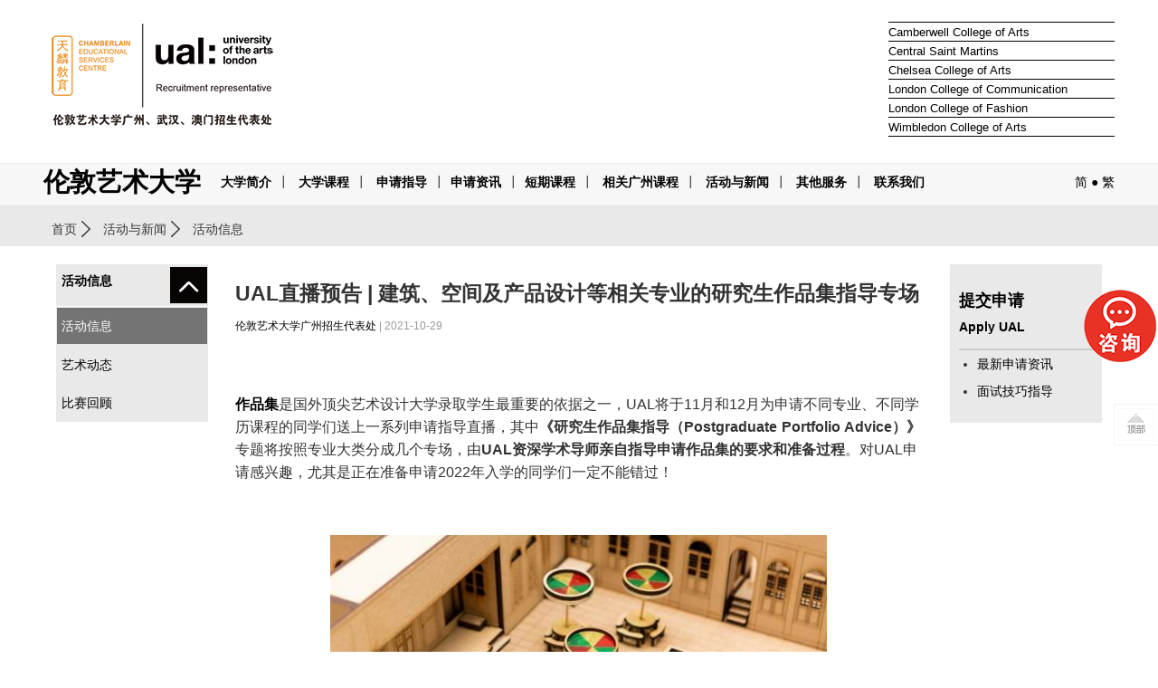

--- FILE ---
content_type: text/html; charset=utf-8
request_url: https://www.artsuniversity.com.cn/news-view-1880.html
body_size: 9553
content:
<!DOCTYPE html>
<html lang="zh-CN">
<head>
<meta charset="utf-8">
<meta http-equiv="X-UA-Compatible" content="IE=edge">
<meta name="viewport" content="width=device-width, initial-scale=1">
<meta http-equiv="Cache-Control" content="max-age=300, must-revalidate" />
<title>UAL直播预告 | 建筑、空间及产品设计等相关专业的研究生作品集指导专场-伦敦艺术大学广州官网</title>
<meta name="keywords" content="伦敦艺术大学,英国伦敦艺术大学,英国伦敦艺术大学官网,伦敦艺术大学广州,伦敦艺术大学广州官网,伦敦艺术大学广州代表处,伦艺,伦艺官网,中央圣马丁,伦敦时尚学院,ual,csm,lcc,lcf">
<meta name="description" content="&

	作品集是国外顶尖艺术设计大学录取学生最重要的依据之一，UAL将于11月和12月为申请不同专业、不同学历课程的同学们送上一系列申请指导直播，其中《研究生作品集指导（Postgraduate Portfolio Advice）》专题将 ...">
<meta name="author" content="伦敦艺术大学广州招生代表处">
<link rel="shortcut icon" type="image/x-icon" href="/images/ualicon.ico?r=20181039" media="screen" />
<link href="/Templates/default/css/bootstrap.min.css" rel="stylesheet">
<link href="/Templates/default/css/app.css?r=20181040" rel="stylesheet">
<link rel="stylesheet" type="text/css" href="/Templates/default/css/component.css?r=20181020" />
<!-- HTML5 shim and Respond.js for IE8 support of HTML5 elements and media queries -->
<!--[if lt IE 9]>
  <script src="//cdn.bootcss.com/html5shiv/3.7.2/html5shiv.min.js"></script>
  <script src="//cdn.bootcss.com/respond.js/1.4.2/respond.min.js"></script>
<![endif]-->
<script src="/Templates/default/js/jquery.min.js"></script>
<script>
// Picture element HTML5 shiv
document.createElement( "picture" );
</script>
<script src="/Templates/default/js/picturefill.js" async></script>
<script type=text/javascript src="/Js/huadong.js"></script>
<script type="text/javascript" src="/Js/jquery.validate.min.js"></script>
<script src="/Templates/default/js/jquery.cookie.js"></script>
<script src="/Templates/default/js/jquery.resize.js?v=1"></script>
<script src="/js/layer/layer.js"></script>
<script src="/Templates/default/js/device.min.js"></script>
</head>

<body>
<header class="header-wrapper hed-wrapper">
    <div class="container-fluid">
    <div class="container-wrap">
    	<nav class="navbar navbar-inverse">
    	<div class="row">
          <div class="navbar-header">
          		<a href="https://www.artsuniversity.com.cn/school-view-1.html" style="display:none;"><img src="/Templates/default/images/ual.jpg" alt="伦敦艺术大学"></a>
          		<!--<h1 class="hide-text"> 伦敦艺术大学 </h1>-->
                <a href="/"><div class="logo-ual"> <font class="swenzi">伦敦艺术大学</font></div></a>
                
                <button type="button" class="navbar-toggle collapsed" data-toggle="collapse" data-target="#navbar" aria-expanded="false" aria-controls="navbar">
                <span class="sr-only"></span>
                <span class="icon-bar"></span>
                <span class="icon-bar"></span>
                <span class="icon-bar"></span>              	
                </button>
                
                <nav class="nav-link-menu">
                  <ul>
                      <li class="nav-link-camberwell"><a href="/school-view-1.html#8" title="Camberwell College of Arts
">Camberwell College of Arts
</a></li>
                      <li class="nav-link-csm"><a href="/school-view-1.html#5" title="Central Saint Martins
">Central Saint Martins
</a></li>
                      <li class="nav-link-chelsea"><a href="/school-view-1.html#7" title="Chelsea College of Arts
">Chelsea College of Arts
</a></li>
                      <li class="nav-link-lcc"><a href="/school-view-1.html#4" title="London College of Communication
">London College of Communication
</a></li>
                      <li class="nav-link-lcf"><a href="/school-view-1.html#3" title="London College of Fashion
">London College of Fashion
</a></li>
                      <li class="nav-link-wimbledon"><a href="/school-view-1.html#6" title="Wimbledon College of Arts
">Wimbledon College of Arts
</a></li>
                  </ul>
                </nav>
                
          </div>
      </div>
		<div class="translates"><a href="/" title="伦敦艺术大学">简</a> ● <a href="http://www.artsuniversity.com.hk/" title="伦敦艺术大学" rel="nofollow">繁</a></div>
      </nav>  
     </div>
    </div>
</header>

<header class="header-wrapper top-wrapper">
    <div class="container-fluid">
    <div class="container-wrap">
    	<nav class="navbar navbar-inverse">
        
        	<div class="row">
        	<nav id="navbar" class="collapse navbar-collapse">
              <ul class="nav navbar-nav">
              	<li class="nav-home"><a href="/" title="首页">首页</a></li>
                <li class="dropdown">
                <a href="/school-view-1.html" class="dropdown-toggle nav-click" data-toggle="dropdown" title="大学简介">大学简介 <span></span></a>
                	<ul class="dropdown-menu" role="menu">
                    <li><a tabindex="-1" href="/page/College.htm" target="_self" title="关于大学">关于大学</a></li>
<li><a tabindex="-1" href="/page/directory.htm" target="_self" title="校友录">校友录</a></li>
<li><a tabindex="-1" href="/school-4-1-school.html" target="_self" title="校区缩影">校区缩影</a></li>
<li><a tabindex="-1" href="/school-5-1-map.html" target="_self" title="地理位置">地理位置</a></li>
<li><a tabindex="-1" href="/page/accommodation.htm" target="_self" title="生活与住宿">生活与住宿</a></li>
                    </ul>
                </li>
                <li class="dropdown">
                <a href="/course-1-1-course_UAL.html" class="dropdown-toggle nav-click" data-toggle="dropdown" title="大学课程">大学课程 <span></span></a>
                	<ul class="dropdown-menu" role="menu">
                    <li><a tabindex="-1" href="/course-1-1-course_UAL.html" target="_self" title="学院课程介绍">学院课程介绍</a></li>
<li><a tabindex="-1" href="/page/presessinoal_english.htm" target="_self" title="学前英语课程">学前英语课程</a></li>
                    </ul>
                </li>
                <li class="dropdown">
                <a href="/page/admission_requirement.htm" class="dropdown-toggle nav-click" data-toggle="dropdown" title="申请指导">申请指导 <span></span></a>
                	<ul class="dropdown-menu" role="menu">
                    <li><a tabindex="-1" href="/page/admission_requirement.htm" target="_self" title="入学申请要求">入学申请要求</a></li>
<li><a tabindex="-1" href="/admission-2-1-admission_requirement.html" target="_self" title="入学申请流程">入学申请流程</a></li>
<li><a tabindex="-1" href="/admission-12-1-interview_skill.html" target="_self" title="面试技巧指导">面试技巧指导</a></li>
<li><a tabindex="-1" href="/admission-13-1-admission_portfolio.html" target="_self" title="作品集准备">作品集准备</a></li>
<li><a tabindex="-1" href="/admission-28-1-student_share.html" target="_self" title="学生分享">学生分享</a></li>
<li><a tabindex="-1" href="/admission-14-1-scholarship.html" target="_self" title="奖学金信息">奖学金信息</a></li>
<li><a tabindex="-1" href="/page/enquires.htm" target="_self" title="在线咨询">在线咨询</a></li>
<li><a tabindex="-1" href="/admission-11-1-.html" target="_self" title="常见问题">常见问题</a></li>
<li><a tabindex="-1" href="/admission-31-1-.html" target="_self" title="申请宝典">申请宝典</a></li>
                    </ul>
                </li>
                <li><a href="/ualview.html" title="申请资讯">申请资讯 <span></span></a>
                
                	<!--<ul class="dropdown-menu" role="menu">
                    <li><a tabindex="-1" href="/ualview.html#11" target="_self" title="重要通知">重要通知</a></li>
<li><a tabindex="-1" href="/ualview.html#3" target="_self" title="课程通知">课程通知</a></li>
<li><a tabindex="-1" href="/ualview.html#4" target="_self" title="语言班">语言班</a></li>
<li><a tabindex="-1" href="/ualview.html#5" target="_self" title="宿舍申请通知">宿舍申请通知</a></li>
                    </ul>-->
              	
                
                </li>
                <li><a href="/course-21-1-course_UAL.html" title="短期课程">短期课程</a></li>
                <li class="dropdown">
                <a href="/ica_course-view-21.html" role="button" class="dropdown-toggle nav-click" data-toggle="dropdown" title="相关广州课程">相关广州课程 <span></span></a>
                	<ul class="dropdown-menu" role="menu">
                    <li><a tabindex="-1" href="/ica_course-view-21.html" target="_self" title="艺术设计留学预科项目">艺术设计留学预科项目</a></li>
<li><a tabindex="-1" href="/ica_course-view-37.html" target="_self" title="艺术设计留学A-Level考培项目">艺术设计留学A-Level考培项目</a></li>
<li><a tabindex="-1" href="/ica_course-view-45.html" target="_self" title="VIP留学规划及申请服务">VIP留学规划及申请服务</a></li>
<li><a tabindex="-1" href="/ica_course-view-43.html" target="_self" title="量身定制作品集项目">量身定制作品集项目</a></li>
<li><a tabindex="-1" href="/ica_course-view-24.html" target="_self" title="艺术设计创意暑假/寒假项目">艺术设计创意暑假/寒假项目</a></li>
<li><a tabindex="-1" href="/ica_course-view-39.html" target="_self" title="天麟中央圣马丁香港暑假课程">天麟中央圣马丁香港暑假课程</a></li>
<li><a tabindex="-1" href="/ica_course-view-46.html" target="_self" title="广州天麟ICA艺术设计创意暑假项目">广州天麟ICA艺术设计创意暑假项目</a></li>
                    </ul>
                </li>
                <li class="dropdown">
                <a href="/news-2-1-news-activity.html" role="button" class="dropdown-toggle nav-click" data-toggle="dropdown" title="活动与新闻">活动与新闻 <span></span></a>
                	<ul class="dropdown-menu" role="menu">
                    <li><a tabindex="-1" href="/news-2-1-news-activity.html" target="_self" title="活动信息">活动信息</a></li>
<li><a tabindex="-1" href="/news-3-1-news-arts.html" target="_self" title="艺术动态">艺术动态</a></li>
<li><a tabindex="-1" href="/news-4-1-news-competition.html" target="_self" title="比赛回顾">比赛回顾</a></li>
                    </ul>  
                
                </li>
                <li class="dropdown" style="display:none;">
                <a href="javascript:" class="dropdown-toggle nav-click" data-toggle="dropdown" title="SHOWTIME">SHOWTIME <span></span></a>
                	<ul class="dropdown-menu" role="menu">
                    <li><a tabindex="-1" href="/exhibition-3-1-exhibition_camberwel.html" target="_self" title="坎伯韦尔艺术学院">坎伯韦尔艺术学院</a></li>
<li><a tabindex="-1" href="/exhibition-6-1-exhibition_CSM.html" target="_self" title="中央圣马丁艺术学院">中央圣马丁艺术学院</a></li>
<li><a tabindex="-1" href="/exhibition-4-1-exhibition_Chelsea.html" target="_self" title="切尔西艺术学院">切尔西艺术学院</a></li>
<li><a tabindex="-1" href="/exhibition-7-1-exhibition_LCC.html" target="_self" title="伦敦传媒学院">伦敦传媒学院</a></li>
<li><a tabindex="-1" href="/exhibition-8-1-exhibition_LCF.html" target="_self" title="伦敦时尚学院">伦敦时尚学院</a></li>
<li><a tabindex="-1" href="/exhibition-5-1-exhibition_Wimbledon.html" target="_self" title="温布顿艺术学院">温布顿艺术学院</a></li>
                    </ul>
                </li>
                <li class="dropdown">
                <a href="/free-view-4.html" class="dropdown-toggle nav-click" data-toggle="dropdown" title="其他服务">其他服务 <span></span></a>
                	<ul class="dropdown-menu" role="menu">
                    <li><a tabindex="-1" href="/free-3-1-free_airport_collection.html" target="_self" title="接机服务">接机服务</a></li>
<li><a tabindex="-1" href="/free-4-1-free_predeparture.html" target="_self" title="临行准备指南">临行准备指南</a></li>
<li><a tabindex="-1" href="/free-6-1-free_life.html" target="_self" title="英国生活指南">英国生活指南</a></li>
<li><a tabindex="-1" href="/free-7-1-free_accommdation_guide.html" target="_self" title="学校住宿指南">学校住宿指南</a></li>
<li><a tabindex="-1" href="/free-15-1-.html" target="_self" title="新生迎新指南">新生迎新指南</a></li>
<li><a tabindex="-1" href="/free-16-1-.html" target="_self" title="新生入学须知">新生入学须知</a></li>
<li><a tabindex="-1" href="/free-17-1-.html" target="_self" title="注册时间表及相关资讯">注册时间表及相关资讯</a></li>
                    </ul>
                </li>
                <li class="dropdown">
                <a href="/contact-1-1.html" class="dropdown-toggle nav-click" data-toggle="dropdown" title="联系我们">联系我们</a>
                	<ul class="dropdown-menu" role="menu">
                    <li><a tabindex="-1" href="/contact-5-1-1.html" target="_self" title="关于我们">关于我们</a></li>
<li><a tabindex="-1" href="/page/contact.htm" target="_self" title="联系信息">联系信息</a></li>
                    </ul>
                
                </li>
                <li  data-toggle="collapse" data-target="#dropdown-menu2" style="display:none">
                	<a href="#" title="Site Search" class="search-icon icon-search" rel="nofollow">&nbsp;</a>
                    
                </li> 
              </ul>
			  <h1 class="ualTxt" style="margin:5px auto;">伦敦艺术大学</h1>
              <div class="translates"><a href="/" title="伦敦艺术大学">简</a> ● <a href="https://www.artsuniversity.com.hk/" title="伦敦艺术大学" rel="nofollow">繁</a></div>
            </nav> 
            
            <script type="text/javascript">
			$(document).ready(function(){
			   $(".nav-click").click(function(){
				 $(this).find('span').toggleClass("nav-ico2");
			   })
			});
			</script>
            
        </div>
        	
            
        </nav>
    </div>
    </div>
</header>


<div class="dropdown_fullwidth collapse" role="menu" id="dropdown-menu2">
        <div class="container-fluid">
        <div class="container-wrap">
        	<div class="d-site-search-menu-panel">
            <div class="row relative">
            <form class="d-search-input-form" method="get" action="/news.html">
            <label for="nav-site-search-input" class="hide-text">Site search</label>
            <input id="nav-site-search-input" class="course-finder-txt-input" type="text" accesskey="q" value="" name="Keyword" placeholder="输入关键词">
            <button type="submit" name="submit-site-search" class="go-search-button">Search</button>
            </form>
            </div>
        </div>
        </div>
        </div> 
</div><section>
  <div class="row_container">
  	
    <div class="panel__breadcrumbs">
    	<div class="container-fluid">
   		<div class="container-wrap">
            <div class="row">
                <div class="breadcrumbs">
                    <a href="/">首页</a> <a href="/news.html">活动与新闻</a> 活动信息
                </div>
            </div>
        </div>
        </div>
    </div>
    
    <div class="panel__page-title" style="display:none;">
    
    <div class="container-fluid">
     <div class="container-wrap">
    
        <div class="row">
            <div class="page-title">
            	<h2>活动信息</h2>
            </div>
        </div>
        
     </div>
     </div>   
        
    </div>
       
   </div>
   
   <div class="container-fluid">
   <div class="container-wrap">
   		
        
        
        <div class="row page-container">
            
            	<div class="col-md-2 hidden-xs hidden-sm">
                	
                    <aside>
                    	
                        <div class="page-container-aside-left">
                        	
                            <div class="page-container-aside-cate" data-toggle="collapse" href="#jianjie">
                            	<h2>活动信息</h2>
                            </div>
                            <ul class="page-container-aside-item" id="jianjie">
                                                            
                                                            <li class="active">
<h3><a href="/news-2-1-news-activity.html" title="活动信息">活动信息</a>
</h3>
</li>
<li >
<h3><a href="/news-3-1-news-arts.html" title="艺术动态">艺术动态</a>
</h3>
</li>
<li >
<h3><a href="/news-4-1-news-competition.html" title="比赛回顾">比赛回顾</a>
</h3>
</li>
                                                        </ul>
                        
                        </div>
                        
                    </aside>
                
                </div>
                <div class="col-md-8">
                <article>
                 
                  	<h2 class="news-title news-title-c"><em>UAL直播预告 | 建筑、空间及产品设计等相关专业的研究生作品集指导专场</em><br/><br/><font class="news-times"><a href="/">伦敦艺术大学广州招生代表处</a>  | 2021-10-29</font></h2>

                        <div class="news-container">
                            <p align="left">
	&nbsp;</p>
<p align="left">
	<a href="https://www.artsuniversity.com.cn/admission-view-37.html"><strong>作品集</strong></a>是国外顶尖艺术设计大学录取学生最重要的依据之一，UAL将于11月和12月为申请不同专业、不同学历课程的同学们送上一系列申请指导直播，其中<strong>《研究生作品集指导（</strong><strong>Postgraduate Portfolio Advice</strong><strong>）》</strong>专题将按照专业大类分成几个专场，由<strong>UAL</strong><strong>资深学术导师亲自指导申请作品集的要求和准备过程</strong>。对UAL申请感兴趣，尤其是正在准备申请2022年入学的同学们一定不能错过！</p>
<p align="left">
	&nbsp;</p>
<p align="center">
	<img src="/uploadfile/imgfiles/images/SpatialDesignwork.jpg" style="width: 549px; height: 293px;" /></p>
<p align="center">
	Spatial Design work &copy; University of the Arts London</p>
<p align="left">
	&nbsp;</p>
<p align="left">
	即将到来的专场：</p>
<p align="left">
	<strong><u>Postgraduate Portfolio Advice for Architecture, Spatial, 3D &amp; Product Design: International Students</u></strong></p>
<p align="left">
	&nbsp;</p>
<p align="left">
	想申请<strong>建筑</strong>、<strong>室内空间设计</strong>、<strong>产品设计等相关专业</strong>的研究生同学，请尽快报名参加导师的作品集指导讲座。</p>
<p align="left">
	就在<strong>下周一（</strong><strong>11</strong><strong>月</strong><strong>1</strong><strong>日</strong><strong>）</strong>！！！</p>
<p align="left">
	&nbsp;</p>
<p align="left">
	<strong>讲座内容</strong></p>
<p align="left">
	●伦敦艺术大学2022/23学年最新入学申请和作品集要求</p>
<p align="left">
	●建筑、室内空间设计、产品设计等相关专业研究生作品集的准备过程</p>
<p align="left">
	●如何构思、整合及呈现你的作品和想法</p>
<p align="left">
	●互动问答环节</p>
<p align="left">
	&nbsp;</p>
<p align="left">
	<strong>适合人群</strong></p>
<p align="left">
	●计划申请伦敦艺术大学建筑、室内空间设计、产品设计等相关专业研究生课程的学生</p>
<p align="left">
	●正在准备2022/23学年入学申请作品集的学生</p>
<p align="left">
	&nbsp;</p>
<p align="left">
	<strong>直播时间</strong></p>
<p align="left">
	第一场：</p>
<p align="left">
	2021年11月1日（星期一）17:30 - 19:00（中国时间）</p>
<p align="left">
	第二场：</p>
<p align="left">
	2021年11月1日（星期一）23:30 - 11月2日（星期二）1:00（中国时间）</p>
<p align="left">
	&nbsp;</p>
<p align="left">
	<strong>注：</strong>两场直播内容相同，同学们可选择时间方便的场次报名。为预留充足的报名时间，请同学们务必在<strong>10</strong><strong>月</strong><strong>30</strong><strong>日</strong><strong>（本周六）</strong><strong>16:00</strong><strong>前</strong>提交报名信息。</p>
<p align="left">
	&nbsp;</p>
<p align="left">
	<strong>主讲嘉宾</strong></p>
<p align="left">
	伦敦艺术大学学术导师们</p>
<p align="left">
	&nbsp;</p>
<p align="left">
	<strong>讲座报名</strong></p>
<p align="left">
	报名电话：020－8760 0086</p>
<p align="left">
	报名邮箱：arts@arts-edu.com</p>
<p align="left">
	或在线填写报名表：</p>
<p align="left">
	<img src="/uploadfile/imgfiles/images/2021102901.jpg" style="width: 205px; height: 205px;" /></p>
<p align="left">
	&nbsp;</p>
<p align="left">
	由于讲座名额有限，<strong>先到先得</strong>，请所有想观看UAL申请指导讲座的同学马上联系<strong>伦敦艺术大学授权广州招生代表处</strong>。</p>
<p align="left">
	&nbsp;</p>
<p align="left">
	最新最全的<a href="https://www.artsuniversity.com.cn/">伦敦艺术大学</a>直播信息，请同学们关注我们的公众号推送。</p>
<p align="left">
	&nbsp;</p>
<p align="left">
	<strong>伦敦艺术大学</strong><strong>2022/2023</strong><strong>学年的申请已经开始</strong>，还没有向广州招生代表处提交申请文件的同学们，请尽快联系我们。</p>
<p align="center">
	<strong>▼申请入口</strong></p>
<p align="center">
	<a href="https://www.artsuniversity.com.cn/news-view-1879.html"><strong>《重要提醒：</strong><strong>UAL</strong><strong>优先处理重新申请截止日期公布！》</strong></a></p>
<p>
	&nbsp;</p>
                            
                                                        <div id=myTab_Content0><a href="/reg.php?title=1880&sortname=活动信息"><img src="/Templates/default/images/tk.png"></a> </div>
                                                        
                            <ul class="pn">
                                                         <li><a href="/news-view-1877.html" title="伦敦艺术大学UAL课程“线上开放日”—伦敦传媒学院">上一条：伦敦艺术大学UAL课程“线上开放日”—伦敦传媒学院</a></li>
                                   						                             <li><a href="/news-view-1881.html" title="UAL直播预告 | 预科及本科作品集指导专场">下一条：UAL直播预告 | 预科及本科作品集指导专场</a></li>	
                                                         </ul>
                           
                            <p><a class="back" href="/news-2-1-news-activity.html">返回列表</a></p>
                        </div>

                  
               </article>
                  
                </div>
                
                <div class="col-md-2">
                
                	<aside>
                    	
                        <div class="page-container-aside-right">
    <a href="/admission-view-2.html"><h3>提交申请<br/><span class="aside-pzise">Apply UAL</span></h3></a>
    <div class="page-container-aside-item2">
        <ul>
            <li><a href="/ualview.html" title="最新申请资讯">最新申请资讯</a></li>
            <li><a href="/admission-12-1-interview_skill.html" title="面试技巧指导">面试技巧指导</a></li>
        </ul>
    </div>
</div>                        
                    </aside>
                    
                </div>
          
       </div>
        
        
   </div>
   </div>

</section>
<div class="container-fluid">
    <div class="container-wrap">
    	<div class="back-to-top small_dp"><p><a href="#" class="scroll-link up" rel="nofollow">回到顶部</a></p></div>
    </div>
</div>

<footer class="footer-wrapper">
    <div class="container-fluid">
    <div class="container-wrap">
    
    	<div class="row">
        <div class="footer-links">
        <ul class="footer-col-1 hidden-xs">
        <li>
        <a href="/page/College.htm" title="大学简介">大学简介</a></li>
        <li><a href="/course-1-1-course_UAL.html" title="大学课程">大学课程</a></li>
        <!--<li><a href="/news-1-1-news-interview.html" title="最新面试信息">最新面试信息</a></li>-->
        <li><a href="/admission-2-1-admission_requirement.html" title="入学申请流程">入学申请流程</a></li>
        <li><a href="/admission-13-1-admission_portfolio.html" title="作品集指导">作品集指导</a></li>
        </ul>
        <ul class="footer-col-2 hidden-xs">
        <!--<li><a href="/exhibition.html" title="Showtime">Showtime</a></li>-->
        <li><a href="/news-2-1-news-activity.html" title="艺术设计创意活动">艺术设计创意活动</a></li>
        <li><a href="/news-3-1-news-arts.html" title="艺术设计资讯">艺术设计资讯</a></li>
        <li><a href="/course-21-1-course_UAL.html" title="短期课程">短期课程</a></li>
        <li><a href="/ica_course-view-21.html" title="相关广州课程">相关广州课程</a></li>
        </ul>
        <ul class="footer-col-3 hidden-xs">
        <li><a href="/admission-14-1-scholarship.html" title="奖学金信息">奖学金信息</a></li>
        <li><a href="/free-7-1-free_accommdation_guide.html" title="学校住宿指南">学校住宿指南</a></li>
        <li><a href="/free-4-1-free_predeparture.html" title="临行前准备指南">临行前准备指南</a></li>
        <li><a href="/free-3-1-free_airport_collection.html" title="接机服务">接机服务</a></li>
        <li><a href="/page/contact.htm" title="联系我们">联系我们</a></li>
        </ul>
        <div class="footer-col-4">
        <div class="prospectus-link">
        <b>伦敦艺术大学广州、武汉、澳门招生代表处</b><br/>
        电话：广州(8620) 87600086<br/>
        网址：<a href="http://www.arts-edu.com" title="伦敦艺术大学" target="_blank"><u>www.arts-edu.com</u></a>
        </div>
			<div class="wxcontact" style="margin-top:5px;">
            	微信扫码添加客服微信：<br/>
            </div>
            <div class="wxcontact" style="margin-top:5px;">
                <img src="/Templates/default/images/index/wxcontact.jpg" style="width:80px;" alt="伦敦艺术大学"/>
            </div>
        </div>
        </div>
        </div>
        
    </div>
    </div> 
    
    
    <div class="container-wrap2">
    	<div class="container-fluid">
        <div class="container-wrap">
        	<div id="footer-layer"></div>
            <style>
			.footer-link-item a{ padding:5px; display:inline-block;}
			</style>
                        <div class="row">
                <div class="copyright">
                <p><span>英文网址：<a href="http://www.arts.ac.uk" target="_blank" rel="nofollow"><u>www.arts.ac.uk</u></a>&nbsp; | &nbsp;<a href="/sitemap.html">网站地图</a></span>
                <span class="copy_b"><a href="https://beian.miit.gov.cn/#/Integrated/index" target="_blank" rel="nofollow">粤ICP备09088429号</a> &nbsp;&nbsp;&nbsp;网站版权归属广州天麟艺术设计顾问有限公司</span>
                </p>
                
                </div>
                <div class="back-to-top"><p><a href="#" class="scroll-link up2" rel="nofollow">回到顶部</a></p></div>

            </div>
            
            <div class="row">
            
            	<p class="hidden-xs hidden-sm" align="center" style="padding:0; margin:0;" id="qa-box"><a href="javascript:" onclick="$('.footer-boxs').show();" rel="nofollow"><img src="/Templates/default/images/Q&A01.jpg" alt="伦敦艺术大学"/></a></p>
            	
                
                <div class="footer-boxs">
<div class="footer-row">
         <div class="title"><span>问题咨询 Q&amp;A </span> <span style="float:right; margin-right:10px; cursor:pointer;"><img src="/Templates/default/images/close.jpg" id="close-qa" width="30" alt="伦敦艺术大学"/></span></div>
                <div class="con">
                 <form method="post" name="askform" id="askform" action="/feedback_save.php?Action=ask">
                	<ul>
                    	<li class="top">
                        姓名（Name）<br/>
                        <input type="text" name="CnName" id="CnName3" value="" class="t_bnt"></li>
                        <li class="top">
                        电话（Tel）<br/>
                        <input type="text" name="Phone" id="Phone3" value="" class="t_bnt"></li>
                        <li>
                        您的问题是？（Please leave a message.）<br/>
                        <textarea name="Content" id="Content3"></textarea></li>
                        <li>如何知道我们的网站<br/>
			<select name="comefrom" id="comefrom3" class="select_free3" style="border:solid #CCCCCC 1px;">
				<option value="">请选择</option>
				<option value="百度">百度 Baidu</option>
                <option value="搜狐">搜狐 Sohu</option>
                <option value="谷歌">谷歌 Google</option>
                <option value="雅虎">雅虎 Yahoo</option>
                <option value="Facebook">Facebook</option>
                <option value="Instagram">Instagram</option>
                <option value="新浪微博">新浪微博 Sina weibo</option>
				<option value="微信">微信 Weixin</option>
				<option value="豆瓣">豆瓣 Douban</option>
				<option value="新浪博客">新浪博客 Sina blog</option>
                <option value="宣传单张">宣传单张 Leaflets</option>
                <option value="电子邮件">电子邮件 E-mail </option>
                <option value="报纸广告">报纸广告 Newspaper Ads</option>
                <option value="展会">展会 Fairs</option>
				<option value="英国领事馆">英国领事馆 British Embassy </option>
				<option value="亲戚/朋友介绍">亲戚/朋友介绍 Relatives/Friends</option>
                <option value="其它">其它 Others</option>
			</select>	
			
			<select name="Magazine" id="Magazine3" class="select_free3 select_other3" style="display:none;border:solid #CCCCCC 1px;">
				<option value="">请选择</option>
				<option value="广州日报">广州日报 Guangzhou Daily</option>
                <option value="南方都市报">南方都市报 Nanfang Metropolis Daily</option>
                <option value="新快报">新快报 New Express Daily</option>
                <option value="可乐生活">可乐生活 Color</option>
                <option value="羊城地铁报">羊城地铁报 Guangzhou Metro Daily</option>
                <option value="AM730">AM730</option>
                <option value="晴报">晴报 Sky Post</option>
                <option value="星岛日报">星岛日报 Sing Tao</option>
                <option value="都市日报">都市日报 Metro Daily </option>
                <option value="萍果日报">萍果日报 Apple Daily </option>
                <option value="东方日报">东方日报 oriental daily </option>
                <option value="头条日报">头条日报 Headline Daily</option>
                <option value="家居杂志">家居杂志 Super Home</option>
				<option value="其它">其它 Others</option>
			</select>
			
			<select name="Leaflets" id="Leaflets3" class="select_free3 select_other3" style="display:none;border:solid #CCCCCC 1px;">
				<option value="">请选择</option>
				<option value="学校">学校 School</option>
                <option value="学生组织">学生组织 Students' organization</option>
				<option value="广州图书馆">广州图书馆 Guangzhou Library</option>
                <option value="购书中心">购书中心 Book Store</option>
				<option value="其它">其它 Others</option>
			</select>
            
            
            <select name="Emails" id="Emails3" class="select_free3 select_other3" style="display:none;border:solid #CCCCCC 1px;">
				<option value="">请选择</option>
				<option value="本机构">本机构 Our organization</option>
                <option value="英国文化协会">英国文化协会 British Council</option>
				<option value="明报">明报 Ming Pao</option>
				<option value="其它">其它 Others</option>
			</select>
            
            
            <select name="Others" id="Others3" class="select_free3 select_other3" style="display:none;border:solid #CCCCCC 1px;">
				<option value="">请选择</option>
				<option value="地铁灯箱广告">地铁灯箱广告 MTR Ads</option>
                <option value="东铁灯箱广告">东铁灯箱广告 KCR Ads</option>
				<option value="电视广告">电视广告 TV Ads</option>
				<option value="以上皆不是">以上皆不是 None of the above</option>
			</select></li>
                        <li>验证码：<INPUT style=" WIDTH: 100px" id="mdcode" class="intxt w200" type="text" name="InputCode2"> <IMG style="CURSOR: pointer" id="mdimgck" onclick="this.src=this.src+'?'" alt="看不清？点击更换 Can't read? Please click here." title="看不清？点击更换 Can't read? Please click here." align="absMiddle" src="/MkCode2.php"></li>
                        <li><br/><div align="center"><input name="submit2" id="submit2" type="submit" class="sub_text2" value="提 交"></div></li>
                    </ul>
                </form>
                </div>
     </div>
</div>

<style>
#qa-box{ display:none}
.footer-boxs{display:none}
.footer-boxs{
position:fixed;
margin:0;
padding:0;
z-index:99999;
-webkit-box-shadow: 10px 10px 10px -8px rgba(0,0,0,0.5);
-moz-box-shadow: 10px 10px 10px -8px rgba(0,0,0,0.5);
box-shadow: 10px 10px 10px -8px rgba(0,0,0,0.5);
}
@media (max-width: 640px){
.footer-boxs{
width:98%;
margin:0 auto;
overflow:hidden;
bottom:0;
}
.footer-row{
width: 98%;
float:right;
margin: 0px auto;
}
}
@media (min-width: 960px){
.footer-boxs{
width:335px;
margin:0 auto;
overflow:hidden;
bottom:10px;
right:10px;
}
.footer-row{
width: 335px;
float:right;
margin: 0px auto;
}
}

.footer-row li .t_bnt{
width: 98%;
height: 24px;
padding: 1px;
background: #FFFFFFE;
border:dotted #CCCCCC 1px;
margin-top:2px;
}
.footer-row li textarea {
width: 98%;
padding: 1px;
height:50px;
background: #FFFFFFE;
border:solid #CCCCCC 1px;
margin-top:2px;
}
.footer-row .title{ height:40px; line-height:40px; font-weight:bold; background-color:#333333; color:#FFFFFF;}
.footer-row .title span{ margin-left:10px;}
.con ul li
{
padding-bottom: .25em;
padding-top:  .35em;
}
.select_free3{ height:30px; width:148px; margin-bottom:5px; margin-top:3px;}
.ruxue_inpt,.ruxue_inpt2{ width:100%; height:30px; line-height:30px;}
.blank30{ height:10px;}
.red{ color:#FF0000;}
.intxt{height:30px; line-height:30px;}
.sub_text{ background-color:#567594; color:#FFFFFF;}
.ruxue_inpt3{ width:100%;height:90px;}
.fserf_txt{ width:100%;height:30px; line-height:30px;}
.footer-row .con{ background-color:#ffffff; color:#000000; padding:5px; overflow:hidden;border:solid #aaaaaa 1px;}
.footer-row .con ul{margin-left:10px; margin-right:10px; padding:0;}
.sub_text2{ width:100%; height:30px; background-color:#333333; color:#ffffff; border:none;}
</style>                
            </div>
            
        </div>
        </div>
    </div>
    
    
</footer>
<div id="image-credits-toggle" class="credits-btn tooltip-show hidden" data-toggle="tooltip" title="Show image credits"><a id="image-credits-link" href="javascript:" class="show-credits"><span class="icon-picture"></span></a>
</div>
<div class="credits-top" data-toggle="tooltip" title="返回顶部">
<a href="#" class="show-credits"><span class="icon-top"></span></a>
</div>
<script src="/Templates/default/js/global.js?v=20201115" async></script>
<script src="/Templates/default/js/bootstrap.min.js"></script>
<div style="display:none;">

<!--新版51la统计
<script charset="UTF-8" id="LA_COLLECT" src="//sdk.51.la/js-sdk-pro.min.js"></script>
<script>LA.init({id:"K2K7XxH4Pxssuc9X",ck:"K2K7XxH4Pxssuc9X"})</script>-->

<!--cnzz统计 jammy
<script type="text/javascript">var cnzz_protocol = (("https:" == document.location.protocol) ? " https://" : " http://");document.write(unescape("%3Cspan id='cnzz_stat_icon_1261955000'%3E%3C/span%3E%3Cscript src='" + cnzz_protocol + "s13.cnzz.com/z_stat.php%3Fid%3D1261955000%26show%3Dpic' type='text/javascript'%3E%3C/script%3E"));</script>-->

<!--谷歌统计-->
<script type="text/javascript">

  var _gaq = _gaq || [];
  _gaq.push(['_setAccount', 'UA-4915323-4']);
  _gaq.push(['_trackPageview']);

  (function() {
    var ga = document.createElement('script'); ga.type = 'text/javascript'; ga.async = true;
    ga.src = ('https:' == document.location.protocol ? 'https://ssl' : 'http://www') + '.google-analytics.com/ga.js';
    var s = document.getElementsByTagName('script')[0]; s.parentNode.insertBefore(ga, s);
  })();

</script>
<!--baidu tongji-->
<script>
var _hmt = _hmt || [];
(function() {
  var hm = document.createElement("script");
  hm.src = "https://hm.baidu.com/hm.js?7b5e182e23d7ec3762d0dd3587af4870";
  var s = document.getElementsByTagName("script")[0]; 
  s.parentNode.insertBefore(hm, s);
})();
</script>
<!--baidu push-->
<script>
(function(){
    var bp = document.createElement('script');
    var curProtocol = window.location.protocol.split(':')[0];
    if (curProtocol === 'https'){
   bp.src = 'https://zz.bdstatic.com/linksubmit/push.js';
  }
  else{
  bp.src = 'http://push.zhanzhang.baidu.com/push.js';
  }
    var s = document.getElementsByTagName("script")[0];
    s.parentNode.insertBefore(bp, s);
})();
</script>
</div>
</body>
</html>

--- FILE ---
content_type: application/javascript
request_url: https://www.artsuniversity.com.cn/Templates/default/js/global.js?v=20201115
body_size: 2298
content:
$(function () {
	$(".page-container-aside-cate").click(function(){
	 $(this).toggleClass("cate-2");
	})
	if(!device.mobile() && !device.tablet() && !device.ipad())
	{
		$(".dropdown").mouseover(function () {
			$(this).addClass("open");
		});
	
		$(".dropdown").mouseleave(function(){
			$(this).removeClass("open");
		})
		$("#navbar").find(".dropdown>a").each(function(){
			$(this).removeClass("dropdown-toggle").removeAttr("data-toggle");										   
		})
	}
});

$(function () { $('#jianjie').collapse('show')});
$(function () { $('.tooltip-show').tooltip({placement:'auto left'});});

jQuery(function($){ 

	var width = $(".news-title").outerWidth(true);
	var window_width = $(window).width();

	if(width == "" || width == 'undefined')
	{
		var w = '100%';
	}
	else
	{
		var w = width+'px';
		var w2 = width;
	}
	
	if(window_width>1280)
	{
		$(".news-container").ImageAutoSize(w,'*');
		$(".container-cbox").ImageAutoSize(w,'*');
	}
 	
	if(window_width>=1024 && window_width<1280)
	{
		$(".news-container").ImageAutoSize('100%','*');
		$(".container-cbox").ImageAutoSize('100%','*');
		$(".news-container").TableAutoSize(w2,'*');
	}
	
	if(window_width>=960 && window_width<1024)
	{
		$(".news-container").ImageAutoSize(w,'*');
		$(".container-cbox").ImageAutoSize(w,'*');
	}
	
	if(window_width>=768 && window_width<960)
	{
		$(".news-container").ImageAutoSize('100%','*');
		$(".container-cbox").ImageAutoSize('100%','*');
	}
	
	if(window_width>=320 && window_width<768)
	{
		$(".news-container").ImageAutoSize('100%','*');
		$(".container-cbox").ImageAutoSize('100%','*');
	}
	
	if(window_width<320)
	{
		$(".news-container").ImageAutoSize('100%','*');
		$(".container-cbox").ImageAutoSize('100%','*');
	}
	
	if(window_width<980)
	{
		$(".news-container table").attr('width','100%');
		$(".news-container table").css('width','100%');
		$(".news-container table td").attr('width','');
		$(".news-container table td").css('width','auto');
		
		$(".container-cbox table").attr('width','100%');
		$(".container-cbox table").css('width','100%');
		$(".container-cbox table td").attr('width','');
		$(".container-cbox table td").css('width','auto');
		
		$(".news-container").iframeAutoSize();
		$(".container-cbox").iframeAutoSize();
	
	}
});

$(function () {
			
	$('.footer-boxs').hide();
	$('#close-qa').click(function(){		  
		$('#qa-box').show();
		$('.footer-boxs').hide();
	});
	
	$('#image-credits-toggle').click(function(){
											  
		if($(this).hasClass("show"))
		{
			$('#image-credits-toggle').removeClass("show").attr("title","Show image credits");
			$('#image-credits-toggle').removeClass("show").attr("data-original-title","Show image credits");
		}
		else
		{
			$('#image-credits-toggle').addClass("show").attr("title","Hide image credits");
			$('#image-credits-toggle').addClass("show").attr("data-original-title","Hide image credits");
		}  
		$('.credits').toggle(1000);
		
	});
	
	$('.figureIco').click(function(){
		
		$(this).parent().find('.figureWz').toggle(1000);
		
	});										  
	
	$(window).bind("scroll", function () 
	{
		var is_qa = $.cookie('qabox');				

		if (document.documentElement.scrollTop + document.body.scrollTop + window.screen.height + 300 >= $("#footer-layer").offset().top && !device.mobile() && !device.android()  && !device.ios()&& !device.ios()) 
		{
			if(!is_qa)
			{
				$('.footer-boxs').show();
				$('#qa-box').hide();
				$.cookie('qabox', '1');
			}
			else
			{
				$('#qa-box').show();
			}
			
		}
		else
		{
			$('.footer-boxs').hide();
			$('#qa-box').hide();
		}
   });
	
	
	$("#askform").submit(function() {
	
		if($("#CnName3").val() == "")
		{
			alert("请输入姓名");
			$("#CnName3").focus();
			return false;
		}
		if($("#Phone3").val() == "")
		{
			alert("请输入电话");
			$("#Phone3").focus();
			return false;
		}
		if($("#Content3").val() == "")
		{
			alert("请输入要咨询的内容");
			$("#Content3").focus();
			return false;
		}
		
		if($("#comefrom3").val()==""){ 
        alert("请选择"); 
        $("#comefrom3").focus(); 
        return false; 
		}
		
		if($("#comefrom3").val()=="博客" && $("#Weibo3").val()==""){ 
        alert("请选择"); 
        $("#Weibo3").focus(); 
        return false; 
		}
		
		if($("#comefrom3").val()=="报纸广告" && $("#Magazine3").val()==""){ 
			alert("请选择"); 
			$("#Magazine3").focus(); 
			return false; 
		}
		
		if($("#comefrom3").val()=="宣传单张" && $("#Leaflets3").val()==""){ 
			alert("请选择"); 
			$("#Leaflets3").focus(); 
			return false; 
		}
		
		if($("#comefrom3").val()=="电子邮件" && $("#Emails3").val()==""){ 
			alert("请选择"); 
			$("#Emails3").focus(); 
			return false; 
		}
		
		if($("#comefrom3").val()=="其它" && $("#Others3").val()==""){ 
			alert("请选择"); 
			$("#Others3").focus(); 
			return false; 
		}
		if($("#mdcode").val() == "")
		{
			alert("请输入验证码");
			$("#mdcode").focus();
			return false;
		}
		
	})

	$("#content").click(function(){
		$(".sub_menu_pd2").hide();
	}); 
	$("#footer").click(function(){
		$(".sub_menu_pd2").hide();
	});
	
	
	//显示
	$('#comefrom3').change(function() {
		
			var value = $('#comefrom3').val();
			
			$('.select_other3').hide();
			
			
			if (value == '博客') {
				$('#Weibo3').show();
			}	
			
			if (value == '电子邮件') {
				$('#Emails3').show();
			}	
			
			if (value == '报纸广告') {
				$('#Magazine3').show();
			}
			
			if (value == '宣传单张') {
				$('#Leaflets3').show();
			}
			
			if (value == '其它') {
				$('#Others3').show();
			}

	});	
	
	
	
	$("#regform").validate({
		rules: {
			/* input name 有 . 时加上引号 */
			'CnName': {
				required: true
			},
			'Phone': {
				required: true
			},
			'Email': {
				required: true
			},
			'comefrom': {
				required: true
			},
			'Weibo': {
				required: true
			},
			'Magazine': {
				required: true
			},
			'Leaflets': {
				required: true
			},
			'Emails': {
				required: true
			},
			'Others': {
				required: true
			},
			'InputCode': {
				required: true
			}
		},
		messages: {
			'CnName': {
				required: "请输入 姓名"
			},
			'Phone': {
				required: "请输入 电话"
			},
			'Email': {
				required: "请输入 E-mail"
			},
			'comefrom': {
				required: "请选择"
			},
			'Weibo': {
				required: "请选择"
			},
			'Magazine': {
				required: "请选择"
			},
			'Leaflets': {
				required: "请选择"
			},
			'Emails': {
				required: "请选择"
			},
			'Others': {
				required: "请选择"
			},
			'InputCode': {
				required: "请输入验证码"
			}
		}
	});
	
	
	//显示
	$('#comefrom').change(function() {
	
		var value = $('#comefrom').val();
		
		$('.select_other').hide();
		
		if (value == '博客') {
				$('#Weibo').show();
		}	
		
		if (value == '电子邮件') {
			$('#Emails').show();
		}	
		
		if (value == '报纸广告') {
			$('#Magazine').show();
		}
		
		if (value == '宣传单张') {
			$('#Leaflets').show();
		}
		
		if (value == '其它') {
			$('#Others').show();
		}
	});	
	
	
	
});

$().ready(function() {
				   
	var url = window.location.href;
	var loc = new Array();
	loc = url.split("#");
	if(loc[1] == 'ccc2')
	{
	   $('#ccc1').hide();
		$('#ccc2').show();
	}
	$(".ttt").hover(
	function(){

	
		if (this.rel != '') {
			var id = this.rel;
		}
		
		if (this.type != '') {
			var id = this.type;
		}
		
		if (this.lang != '') {
			var id = this.lang;
		}
	
		$('#ccc1').hide();
		$('#ccc2').hide();
		$('#' + id).show();
	});
	
	$(".ttt2").click(
	function(){
	
			if (this.rel != '') {
				var id = this.rel;
			}
			
			if (this.type != '') {
				var id = this.type;
			}
			
			if (this.lang != '') {
				var id = this.lang;
			}
	
		$('#ccc1').hide();
		$('#ccc2').hide();
		$('#' + id).show();
	});		
});



//判断浏览器是否支持 placeholder属性  
function isPlaceholder(){  
    var input = document.createElement('input');  
    return 'placeholder' in input;  
}  
  
if (!isPlaceholder()) {//不支持placeholder 用jquery来完成  
    $(document).ready(function() {  
        if(!isPlaceholder()){  
            $("input").not("input[type='password']").each(//把input绑定事件 排除password框  
                function(){  
                    if($(this).val()=="" && $(this).attr("placeholder")!=""){  
                        $(this).val($(this).attr("placeholder"));  
                        $(this).focus(function(){  
                            if($(this).val()==$(this).attr("placeholder")) $(this).val("");  
                        });  
                        $(this).blur(function(){  
                            if($(this).val()=="") $(this).val($(this).attr("placeholder"));  
                        });  
                    }  
            });  
            //对password框的特殊处理1.创建一个text框 2获取焦点和失去焦点的时候切换  
            var pwdField    = $("input[type=password]");  
            var pwdVal      = pwdField.attr('placeholder');  
            pwdField.after('<input id="pwdPlaceholder" type="text" value='+pwdVal+' autocomplete="off" />');  
            var pwdPlaceholder = $('#pwdPlaceholder');  
            pwdPlaceholder.show();  
            pwdField.hide();  
              
            pwdPlaceholder.focus(function(){  
                pwdPlaceholder.hide();  
                pwdField.show();  
                pwdField.focus();  
            });  
              
            pwdField.blur(function(){  
                if(pwdField.val() == '') {  
                    pwdPlaceholder.show();  
                    pwdField.hide();  
                }  
            });  
              
        }  
    });  
      
}

--- FILE ---
content_type: text/javascript; charset=utf-8
request_url: https://goutong.baidu.com/site/815/7b5e182e23d7ec3762d0dd3587af4870/b.js?siteId=10738539
body_size: 6683
content:
!function(){"use strict";!function(){var e={styleConfig:{"styleVersion":"1","inviteBox":{"btnBgColor":"#6696FF","startPage":1,"autoDuration":0,"cpyInfo":"","isShowText":1,"skinType":1,"buttonType":1,"inviteTypeData":{"0":{"width":400,"height":175},"1":{"width":300,"height":145},"2":{"width":400,"height":282},"3":{"width":400,"height":282}},"autoInvite":1,"stayTime":2,"closeTime":20,"toChatTime":5,"inviteWinPos":0,"welcome":"    如需了解学校和课程详细信息，请直接留言","needVerifyCode":1,"autoChat":1,"btnBgColorType":0,"skinIndex":2,"customerStyle":{"acceptFontColor":"#000000","backImg":"https://su.bcebos.com/v1/biz-crm-aff-im/biz-crm-aff-im/generic/system/style/images/a453adb80a994624a9aa0a1880d6422e.jpg?authorization=bce-auth-v1%2F0a3fcab923c6474ea5dc6cb9d1fd53b9%2F2022-03-03T03%3A07%3A41Z%2F-1%2F%2F77709462658dcbd761533cae91c946dabc69f71cc478111a60ee98dd9e45ee53","acceptBgColor":"#fecb2e","inviteBackImg":"https://aff-im.bj.bcebos.com/r/image/invite-back-img.png","confirmBtnText":"在线咨询","marginTop":0,"buttonPosition":"center","marginLeft":0},"smartBoxEnable":0,"defaultStyle":1,"likeCrm":0,"skinName":"自定义皮肤","autoHide":0,"reInvite":1,"sendButton":{"bgColor":"#bec0c1","fontColor":"#040505"},"inviteHeadImg":"","license":"000","isOpenAutoDirectCom":0,"fontPosition":"center","isCustomerStyle":0,"position":"left-bottom","inviteInterval":10,"inviteWinType":0,"tradeId":0,"fontColor":"#333333"},"aiSupportQuestion":true,"webimConfig":{"isShowIntelWelLan":0,"skinIndex":0,"autoDuration":1,"customerColor":"#6696FF","themeType":0,"license":"000","isOpenAutoDirectCom":1,"generalRecommend":0,"isShowCloseBtn":1,"skinType":1,"isOpenKeepCom":1,"autoPopupMsg":0,"position":"right-bottom","needVerifyCode":1,"waitVisitStayTime":6,"searchTermRecommend":1},"noteBoard":{"btnBgColor":"#000000","skinIndex":0,"autoDuration":0,"webim":{"webimOnline":1,"webimOffline":1},"likeCrm":1,"displayCompany":1,"customerColor":"#000000","cpyInfo":"伦敦艺术大学UAL广州、武汉、澳门招生代表处\n天麟教育|天麟ICA\n020-87600086","skinName":"默认皮肤","displayLxb":1,"themeType":1,"formText":"感谢您的关注，当前客服人员不在线，请填写一下您的信息，我们会尽快和您联系。","isOpenAutoDirectCom":0,"skinType":1,"form":{"formOffline":0,"formOnlineAuto":0},"position":"left-bottom","itemsExt":[{"question":"如何知道我们？","name":"item0","required":0,"isShow":1},{"question":"邮箱","name":"item1","required":0,"isShow":1},{"question":"地址","name":"item2","required":0,"isShow":0}],"items":[{"name":"content","required":1,"isShow":1},{"name":"visitorName","required":1,"isShow":1},{"name":"visitorPhone","required":1,"isShow":1}],"cpyTel":"020-87600086","needVerifyCode":1,"tradeId":0,"btnBgColorType":1,"board":{"boardOffline":1,"boardOnline":0}},"blackWhiteList":{"type":-1,"siteBlackWhiteList":[]},"isWebim":0,"pageId":0,"seekIcon":{"barrageIconColor":"#9861E6","iconHeight":39,"autoDuration":0,"barrageIssue":["想了解下课程内容？","课程要如何报名呢？","如何申请伦敦艺术大学？"],"displayLxb":1,"cpyInfo":"","skinType":1,"isFixedPosition":1,"iconType":0,"pcGroupiconColor":"#d6f3ff","needVerifyCode":1,"customerStyle":{"backImg":"https://su.bcebos.com/v1/biz-crm-aff-im/biz-crm-aff-im/generic/system/style/images/53df8ae7f8be4ce0ae73f8bfbfcee996.png?authorization=bce-auth-v1/0a3fcab923c6474ea5dc6cb9d1fd53b9/2022-03-02T03:50:01Z/-1//5fab5e05fcef152f6896f3ae697cf31670847443b8112f264eedbd9de5fd00ba","iconHeight":80,"iconWidth":80,"rate":1},"skinIndex":5,"iconWidth":120,"likeCrm":0,"skinName":"自定义皮肤","groups":[{"groupName":"示例分组1","groupId":507385}],"barrageColor":0,"marginLeft":0,"autoConsult":1,"isOpenAutoDirectCom":1,"barrageSwitch":false,"isCustomerStyle":1,"groupStyle":{"bgColor":"#ffffff","buttonColor":"#d6f3ff","fontColor":"#008edf"},"pcGroupiconType":1,"position":"right-center","barrageIconColorType":0,"groupWidth":94,"marginTop":0,"tradeId":0},"digitalHumanSetting":{"perid":"4146","gender":0,"demo":{"image":"https://aff-im.cdn.bcebos.com/onlineEnv/r/image/digitalman/digital-woman-demo-webim.png"},"headImage":"https://aff-im.cdn.bcebos.com/onlineEnv/r/image/digitalman/digital-woman-demo.jpg","name":"温柔姐姐","audition":"https://aff-im.cdn.bcebos.com/onlineEnv/r/audio/digitalman/woman.mp3","comment":"以亲切温柔的形象来接待访客，让用户感受到温暖和关怀；","data":{"welcome":{"gif":"https://aff-im.cdn.bcebos.com/onlineEnv/r/image/digitalman/digital-woman-welcome.gif"},"contact":{"gif":"https://aff-im.cdn.bcebos.com/onlineEnv/r/image/digitalman/digital-woman-contact.gif"},"warmLanguage":{"gif":""},"other":{"gif":""}}}},siteConfig:{"eid":"18628126","queuing":"","isOpenOfflineChat":1,"authToken":"bridge","isWebim":0,"imVersion":"im_server","platform":0,"isGray":"false","vstProto":1,"bcpAiAgentEnable":"0","webimConfig":{"isShowIntelWelLan":0,"skinIndex":0,"autoDuration":1,"customerColor":"#6696FF","themeType":0,"license":"000","isOpenAutoDirectCom":1,"generalRecommend":0,"isShowCloseBtn":1,"skinType":1,"isOpenKeepCom":1,"autoPopupMsg":0,"position":"right-bottom","needVerifyCode":1,"waitVisitStayTime":6,"searchTermRecommend":1},"isOpenRobot":0,"startTime":1768696395413,"authType":4,"prologue":"<p><span style=\"font-size: 14px !important;\">您好，欢迎来到伦敦艺术大学UAL广州、武汉、澳门招生代表处。</span></p><p><span style=\"font-size: 14px !important;\"></span></p><p><br></p><p><span style=\"font-size: 14px !important;\"></span></p><p><br></p><p><span style=\"font-size: 14px !important;\">自2004年起，我们便被伦敦艺术大学设为常驻广州的招生代表处，为中国学生提供免费的大学课程申请服务，以及作品集指导。这里有您需要了解的关于伦敦艺术大学的资讯和动态。</span></p>","isPreonline":0,"isOpenSmartReply":1,"isCsOnline":1,"siteToken":"7b5e182e23d7ec3762d0dd3587af4870","userId":"18628126","route":"1","csrfToken":"5fbd7952c5a74cd8825452b16dd6f1b2","ymgWhitelist":true,"likeVersion":"generic","newWebIm":1,"siteId":"10738539","online":"true","bid":"","webRoot":"https://affimvip.baidu.com/cps5/","isSmallFlow":1,"userCommonSwitch":{"isOpenTelCall":false,"isOpenCallDialog":false,"isOpenStateOfRead":true,"isOpenVisitorLeavingClue":true,"isOpenVoiceMsg":true,"isOpenVoiceCom":true}}};Object.freeze(e),window.affImConfig=e;var i=document.createElement("script"); i.src="https://aff-im.cdn.bcebos.com/onlineEnv/imsdk/1735891798/affim.js",i.setAttribute("charset","UTF-8");var o=document.getElementsByTagName("head")[0]||document.body;o.insertBefore(i,o.firstElement||null)}()}();